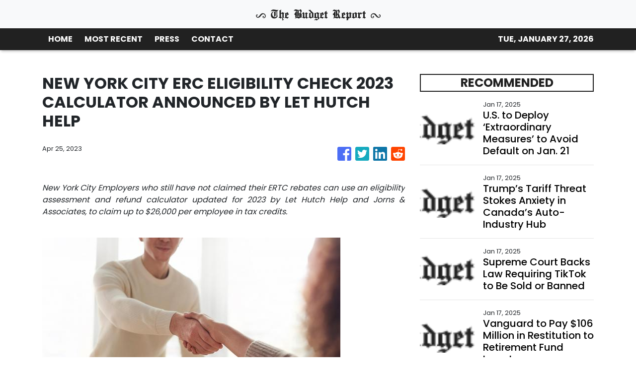

--- FILE ---
content_type: text/html
request_url: https://thebudgetreport.com/news/new-york-city-erc-eligibility-check-2023-calculator-announced-by-let-hutch-help/434091
body_size: 498
content:
<!DOCTYPE html>
<html lang="en">
  <head>
    <meta charset="utf-8" />
    <base href="/" />
    <meta name="viewport" content="width=device-width, initial-scale=1" />
    <link rel="icon" type="image/x-icon" href="favicon.ico" />
    

    <!-- Global site tag (gtag.js) - Google Analytics -->
    <script>
      (function (i, s, o, g, r, a, m) {
        i['GoogleAnalyticsObject'] = r;
        (i[r] =
          i[r] ||
          function () {
            (i[r].q = i[r].q || []).push(arguments);
          }),
          (i[r].l = 1 * new Date());
        (a = s.createElement(o)), (m = s.getElementsByTagName(o)[0]);
        a.async = 1;
        a.src = g;
        m.parentNode.insertBefore(a, m);
      })(window, document, 'script', 'https://www.google-analytics.com/analytics.js', 'ga');

      ga('create', 'UA-93857607-41', 'auto');
      ga('send', 'pageview');
    </script>
  <link rel="stylesheet" href="styles.5b1384728945226421f9.css"></head>

  <body>
    <app-root></app-root>
  <script src="runtime-es2015.b3c6a01699eda267283b.js" type="module"></script><script src="runtime-es5.b3c6a01699eda267283b.js" nomodule defer></script><script src="polyfills-es5.341d48ffc88eaeae911d.js" nomodule defer></script><script src="polyfills-es2015.95bb65e853d2781ac3bd.js" type="module"></script><script src="scripts.3b685903f0c27bcd8b11.js" defer></script><script src="main-es2015.4e999291a157c9589156.js" type="module"></script><script src="main-es5.4e999291a157c9589156.js" nomodule defer></script></body>
</html>
